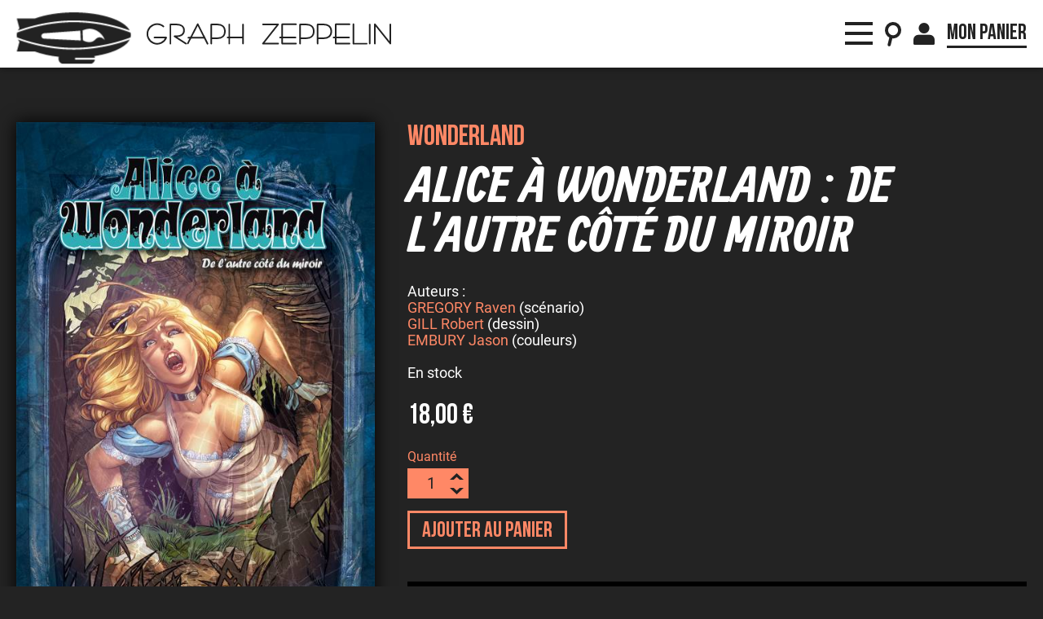

--- FILE ---
content_type: text/html; charset=utf-8
request_url: https://graphzeppelin.com/wonderland/266-alice-a-wonderland-de-l-autre-cote-du-miroir.html
body_size: 9004
content:
<!DOCTYPE HTML>

<html lang="fr-fr">
	<head>
		<meta charset="utf-8" />
		<title>Alice à Wonderland : De l&#039;autre côté du miroir - Graph Zeppelin</title>
		<meta name="description" content="Le préquel de WONDERLAND INTÉGRALE !" />


		<meta name="viewport" content="width=device-width, minimum-scale=0.25, maximum-scale=1.6, initial-scale=1.0" />
		<meta name="apple-mobile-web-app-capable" content="yes" />
		<link rel="icon" type="image/vnd.microsoft.icon" href="/img/favicon.ico?1696335420" />
		<link rel="shortcut icon" type="image/x-icon" href="/img/favicon.ico?1696335420" />
			<link rel="stylesheet" href="/js/jquery/plugins/fancybox/jquery.fancybox.css" />
			<link rel="stylesheet" href="/js/jquery/plugins/bxslider/jquery.bxslider.css" />
			<link rel="stylesheet" href="/modules/socialsharing/css/socialsharing.css" />
			<link rel="stylesheet" href="/modules/blockcart/blockcart.css" />
			<link rel="stylesheet" href="/modules/blockcurrencies/blockcurrencies.css" />
			<link rel="stylesheet" href="/modules/blocklanguages/blocklanguages.css" />
			<link rel="stylesheet" href="/modules/blockmyaccountfooter/blockmyaccount.css" />
			<link rel="stylesheet" href="/js/jquery/plugins/autocomplete/jquery.autocomplete.css" />
			<link rel="stylesheet" href="/modules/blocktags/blocktags.css" />
			<link rel="stylesheet" href="/modules/blockuserinfo/blockuserinfo.css" />
			<link rel="stylesheet" href="/modules/blockviewed/blockviewed.css" />
			<link rel="stylesheet" href="/modules/homefeatured/css/homefeatured.css" />
			<link rel="stylesheet" href="/modules/themeconfigurator/css/hooks.css" />
			<link rel="stylesheet" href="/modules/productscategory/css/productscategory.css" />
			<link rel="stylesheet" href="/modules/paypal/views/css/paypal.css" />
			<link rel="stylesheet" href="/modules/mailalerts/css/mailalerts.css" />
			<link rel="stylesheet" href="/modules/payplug/views/css/front_1_6-v3.16.2.css" />
	
<link rel="stylesheet" href="/themes/default-bootstrap/css/site.css?v=4">
<link rel="stylesheet" href="/themes/default-bootstrap/css/responsive.css?v=2">

	<script type="text/javascript">
var CUSTOMIZE_TEXTFIELD = 1;
var FancyboxI18nClose = 'Fermer';
var FancyboxI18nNext = 'Suivant';
var FancyboxI18nPrev = 'Pr&eacute;c&eacute;dent';
var PAYPLUG_DOMAIN = 'https://secure.payplug.com';
var PS_CATALOG_MODE = false;
var ajax_allowed = true;
var ajaxsearch = true;
var allowBuyWhenOutOfStock = true;
var attribute_anchor_separator = '-';
var attributesCombinations = [];
var availableLaterValue = 'En stock';
var availableNowValue = 'En stock';
var baseDir = 'https://graphzeppelin.com/';
var baseUri = 'https://graphzeppelin.com/';
var blocksearch_type = 'block';
var can_use_oney = null;
var contentOnly = false;
var currency = {"id":1,"name":"Euro","iso_code":"EUR","iso_code_num":"978","sign":"\u20ac","blank":"1","conversion_rate":"1.000000","deleted":"0","format":"2","decimals":"1","active":"1","prefix":"","suffix":" \u20ac","id_shop_list":null,"force_id":false};
var currencyBlank = 1;
var currencyFormat = 2;
var currencyRate = 1;
var currencySign = '€';
var currentDate = '2026-01-20 18:08:16';
var customerGroupWithoutTax = false;
var customizationFields = false;
var customizationId = null;
var customizationIdMessage = 'Personnalisation';
var default_eco_tax = 0;
var delete_txt = 'Supprimer';
var displayList = false;
var displayPrice = 0;
var doesntExist = 'Ce produit n\'existe pas dans cette déclinaison. Vous pouvez néanmoins en sélectionner une autre.';
var doesntExistNoMore = 'Ce produit n\'est plus en stock';
var doesntExistNoMoreBut = 'avec ces options mais reste disponible avec d\'autres options';
var ecotaxTax_rate = 0;
var fieldRequired = 'Veuillez remplir tous les champs, puis enregistrer votre personnalisation';
var freeProductTranslation = 'Offert !';
var freeShippingTranslation = 'Livraison gratuite !';
var generated_date = 1768928896;
var groupReduction = 0;
var highDPI = false;
var idDefaultImage = 397;
var id_lang = 1;
var id_product = 266;
var img_dir = 'https://graphzeppelin.com/themes/default-bootstrap/img/';
var img_prod_dir = 'https://graphzeppelin.com/img/p/';
var img_ps_dir = 'https://graphzeppelin.com/img/';
var instantsearch = false;
var isGuest = 0;
var isLogged = 0;
var isMobile = false;
var is_sandbox_mode = false;
var jqZoomEnabled = false;
var loading_msg = 'Chargement';
var maxQuantityToAllowDisplayOfLastQuantityMessage = 3;
var minimalQuantity = 1;
var module_name = 'payplug';
var noTaxForThisProduct = false;
var oosHookJsCodeFunctions = [];
var page_name = 'product';
var payplug_ajax_url = 'https://graphzeppelin.com/module/payplug/ajax';
var placeholder_blocknewsletter = 'Saisissez votre adresse e-mail';
var priceDisplayMethod = 0;
var priceDisplayPrecision = 2;
var productAvailableForOrder = true;
var productBasePriceTaxExcl = 17.061611;
var productBasePriceTaxExcluded = 17.061611;
var productBasePriceTaxIncl = 18;
var productHasAttributes = false;
var productPrice = 18;
var productPriceTaxExcluded = 17.061611;
var productPriceTaxIncluded = 18;
var productPriceWithoutReduction = 18;
var productReference = '9782380380040';
var productShowPrice = true;
var productUnitPriceRatio = 0;
var product_fileButtonHtml = 'Ajouter';
var product_fileDefaultHtml = 'Aucun fichier sélectionné';
var product_specific_price = [];
var quantitiesDisplayAllowed = false;
var quantityAvailable = 0;
var quickView = true;
var reduction_percent = 0;
var reduction_price = 0;
var removingLinkText = 'supprimer cet article du panier';
var roundMode = 2;
var search_url = 'https://graphzeppelin.com/recherche';
var specific_currency = false;
var specific_price = 0;
var static_token = '0925d52a3ff153e016da6ed2d9c5df74';
var stock_management = 1;
var taxRate = 5.5;
var token = '0925d52a3ff153e016da6ed2d9c5df74';
var uploading_in_progress = 'Envoi en cours, veuillez patienter...';
var usingSecureMode = true;
</script>

		<script src="/js/jquery/jquery-1.11.0.min.js"></script>
		<script src="/js/jquery/jquery-migrate-1.2.1.min.js"></script>
		<script src="/js/jquery/plugins/jquery.easing.js"></script>
		<script src="/js/tools.js"></script>
		<script src="/themes/default-bootstrap/js/global.js"></script>
		<script src="/themes/default-bootstrap/js/autoload/10-bootstrap.min.js"></script>
		<script src="/themes/default-bootstrap/js/autoload/15-jquery.total-storage.min.js"></script>
		<script src="/themes/default-bootstrap/js/autoload/15-jquery.uniform-modified.js"></script>
		<script src="/js/jquery/plugins/fancybox/jquery.fancybox.js"></script>
		<script src="/js/jquery/plugins/jquery.idTabs.js"></script>
		<script src="/js/jquery/plugins/jquery.scrollTo.js"></script>
		<script src="/js/jquery/plugins/jquery.serialScroll.js"></script>
		<script src="/js/jquery/plugins/bxslider/jquery.bxslider.js"></script>
		<script src="/themes/default-bootstrap/js/product.js"></script>
		<script src="/modules/socialsharing/js/socialsharing.js"></script>
		<script src="/themes/default-bootstrap/js/modules/blockcart/ajax-cart.js"></script>
		<script src="/themes/default-bootstrap/js/tools/treeManagement.js"></script>
		<script src="/themes/default-bootstrap/js/modules/blocknewsletter/blocknewsletter.js"></script>
		<script src="/js/jquery/plugins/autocomplete/jquery.autocomplete.js"></script>
		<script src="/themes/default-bootstrap/js/modules/blocksearch/blocksearch.js"></script>
		<script src="/themes/default-bootstrap/js/modules/blocktopmenu/js/hoverIntent.js"></script>
		<script src="/themes/default-bootstrap/js/modules/blocktopmenu/js/superfish-modified.js"></script>
		<script src="/themes/default-bootstrap/js/modules/blocktopmenu/js/blocktopmenu.js"></script>
		<script src="/themes/default-bootstrap/js/modules/productscategory/js/productscategory.js"></script>
		<script src="/themes/default-bootstrap/js/modules/mailalerts/mailalerts.js"></script>
		<script src="/modules/payplug/views/js/front_1_6-v3.16.2.js"></script>
		<script src="/modules/payplug/views/js/utilities-v3.16.2.js"></script>
			<meta property="og:type" content="product" />
<meta property="og:url" content="https://graphzeppelin.com/wonderland/266-alice-a-wonderland-de-l-autre-cote-du-miroir.html" />
<meta property="og:title" content="Alice à Wonderland : De l&#039;autre côté du miroir - Graph Zeppelin" />
<meta property="og:site_name" content="Graph Zeppelin" />
<meta property="og:description" content="Le préquel de WONDERLAND INTÉGRALE !" />
<meta property="og:image" content="https://graphzeppelin.com/397-large_default/alice-a-wonderland-de-l-autre-cote-du-miroir.jpg" />
<meta property="product:pretax_price:amount" content="17.06" />
<meta property="product:pretax_price:currency" content="EUR" />
<meta property="product:price:amount" content="18" />
<meta property="product:price:currency" content="EUR" />
<meta property="product:weight:value" content="0.816000" />
<meta property="product:weight:units" content="kg" />
<!-- emarketing start -->


<!-- emarketing end --><script defer type="text/javascript">/*
 *
 *  2007-2022 PayPal
 *
 *  NOTICE OF LICENSE
 *
 *  This source file is subject to the Academic Free License (AFL 3.0)
 *  that is bundled with this package in the file LICENSE.txt.
 *  It is also available through the world-wide-web at this URL:
 *  http://opensource.org/licenses/afl-3.0.php
 *  If you did not receive a copy of the license and are unable to
 *  obtain it through the world-wide-web, please send an email
 *  to license@prestashop.com so we can send you a copy immediately.
 *
 *  DISCLAIMER
 *
 *  Do not edit or add to this file if you wish to upgrade PrestaShop to newer
 *  versions in the future. If you wish to customize PrestaShop for your
 *  needs please refer to http://www.prestashop.com for more information.
 *
 *  @author 2007-2022 PayPal
 *  @author 202 ecommerce <tech@202-ecommerce.com>
 *  @copyright PayPal
 *  @license http://opensource.org/licenses/osl-3.0.php Open Software License (OSL 3.0)
 *
 */


    

function updateFormDatas()
{
	var nb = $('#quantity_wanted').val();
	var id = $('#idCombination').val();

	$('.paypal_payment_form input[name=quantity]').val(nb);
	$('.paypal_payment_form input[name=id_p_attr]').val(id);
}
	
$(document).ready( function() {
    
		var baseDirPP = baseDir.replace('http:', 'https:');
		
	if($('#in_context_checkout_enabled').val() != 1)
	{
        $(document).on('click','#payment_paypal_express_checkout', function() {
			$('#paypal_payment_form_cart').submit();
			return false;
		});
	}


	var jquery_version = $.fn.jquery.split('.');
	if(jquery_version[0]>=1 && jquery_version[1] >= 7)
	{
		$('body').on('submit',".paypal_payment_form", function () {
			updateFormDatas();
		});
	}
	else {
		$('.paypal_payment_form').live('submit', function () {
			updateFormDatas();
		});
	}

	function displayExpressCheckoutShortcut() {
		var id_product = $('input[name="id_product"]').val();
		var id_product_attribute = $('input[name="id_product_attribute"]').val();
		$.ajax({
			type: "GET",
			url: baseDirPP+'/modules/paypal/express_checkout/ajax.php',
			data: { get_qty: "1", id_product: id_product, id_product_attribute: id_product_attribute },
			cache: false,
			success: function(result) {
				if (result == '1') {
					$('#container_express_checkout').slideDown();
				} else {
					$('#container_express_checkout').slideUp();
				}
				return true;
			}
		});
	}

	$('select[name^="group_"]').change(function () {
		setTimeout(function(){displayExpressCheckoutShortcut()}, 500);
	});

	$('.color_pick').click(function () {
		setTimeout(function(){displayExpressCheckoutShortcut()}, 500);
	});

    if($('body#product').length > 0) {
        setTimeout(function(){displayExpressCheckoutShortcut()}, 500);
    }
	
	
			

	var modulePath = 'modules/paypal';
	var subFolder = '/integral_evolution';

	var fullPath = baseDirPP + modulePath + subFolder;
	var confirmTimer = false;
		
	if ($('form[target="hss_iframe"]').length == 0) {
		if ($('select[name^="group_"]').length > 0)
			displayExpressCheckoutShortcut();
		return false;
	} else {
		checkOrder();
	}

	function checkOrder() {
		if(confirmTimer == false)
			confirmTimer = setInterval(getOrdersCount, 1000);
	}

	});


</script>  <link rel="prefetch" href="https://www.paypal.com/sdk/js?client-id=AXjYFXWyb4xJCErTUDiFkzL0Ulnn-bMm4fal4G-1nQXQ1ZQxp06fOuE7naKUXGkq2TZpYSiI9xXbs4eo&merchant-id=0&currency=EUR&intent=capture&commit=false&vault=false&integration-date=2022-14-06&enable-funding=paylater&components=marks,funding-eligibility" as="script">


	</head>
	<body id="product" class="product product-266 product-alice-a-wonderland-de-l-autre-cote-du-miroir category-44 category-wonderland hide-left-column hide-right-column lang_fr">
					<div id="page">

            <div id="recherche">
                
	<form method="get" action="//graphzeppelin.com/recherche" id="searchbox">

			<input type="hidden" name="orderby" value="position" />
			<input type="hidden" name="controller" value="search" />
			<input type="hidden" name="orderway" value="desc" />
			
			<input class="search_query form-control grey" type="text" id="search_query_block" name="search_query" value="" placeholder="Ma recherche"/>
			<button type="submit" id="search_button" class="">Rechercher</button>
	</form>


            </div>

            <header>

                <a id="logo" href="/">
                    <img src="/themes/default-bootstrap/css/img/logo.svg" id="zeppelin">
                    <img src="/themes/default-bootstrap/css/img/graph-zeppelin.svg" alt="Graph Zeppelin" id="graph">
                </a>

                <div id="pousse"></div>

                <button id="burger">
                    <span></span>
                    <span></span>
                    <span></span>
                </button>
                <nav id="principal">
                        <ul class="sf-menu menu-content">
        <li><a href="/12-auteurs" title="Nos auteurs">Nos auteurs</a></li>
<li><a href="/17-collections" title="Collections">Collections</a></li>
<li><a href="/recherche?tag=Comics" title="Par style">Par style</a></li>
<li><a href="/categorie/5-blog-bande-dessinees" title="Blog">Blog</a></li>

    </ul>
	

                </nav>

                <button id="loupe"></button>

                <a id="compte" href="/mon-compte"></a>

                <div id="panier">
                        <a href="https://graphzeppelin.com/commande-rapide" rel="nofollow">
        Mon panier
        <span class="ajax_cart_quantity unvisible">0</span>
    </a>




                </div>

                <div id="message"></div>

            </header>

            <div id="main" >

                              <div class="centre">
               
               
               

	



							<div id="produit" itemscope itemtype="http://schema.org/Product">

    <div class="col" id="col1">

            <div class="container">
            <div class="top-hr"></div>
        </div>
            
    <!-- product img-->
    <div id="image-block">

                
                    <span id="view_full_size">
                                    <img id="bigpic" itemprop="image" src="https://graphzeppelin.com/397-large_default/alice-a-wonderland-de-l-autre-cote-du-miroir.jpg" title="Alice à Wonderland : De l&#039;autre côté du miroir" alt="Alice à Wonderland : De l&#039;autre côté du miroir" width="528" height="800"/>

                            </span>
            </div> <!-- end image-block -->

            <!-- thumbnails -->
        <div id="views_block" class="clearfix hidden">

            <div id="thumbs_list">
                <ul id="thumbs_list_frame">
                                </ul>

                
                <script>
                bloqueClic = function(event) {
                    return false;
                }
                </script>
                

            </div> <!-- end thumbs_list -->

        </div> <!-- end views-block -->
        <!-- end thumbnails -->
        
        <section id="extrait">
            
        <a class="bouton" href="https://graphzeppelin.com/index.php?controller=attachment&amp;id_attachment=84" target="_blank">
            Démarrer la lecture <span class="poids">(PDF 6Mo)</span>
        </a>
                </section>
    
</div>
<div class="col" id="col2">

    
    
    <h2 id="collection">
                    <a href="https://graphzeppelin.com/44-wonderland">Wonderland</a>
                                                    </h2>
    
<pre>

</pre>

    <h1 itemprop="name">Alice à Wonderland : De l&#039;autre côté du miroir</h1>
    
    
    
                

        <ul class="auteurs">
    Auteurs :
    
                                                   
            <li>
                <a href="https://graphzeppelin.com/74-gregory-raven">GREGORY Raven</a>
                
                                                                                                                                                                                                                                                                                                                                                                                                                                                                                                                                                                                                                                                                                                                                                                                                                                                                                                                                                                                                                                                                                                                                                                                                                                                                                                                                                                                                                                                                                                                                                                                                                                                                                                                                                                                                                                                                                                                                                                                                                                                                                                                                                                                                                                                                                                                                                                                                                                                                                                                                                                                                                    
                                                                                                                                                                                                                                                                                                                                                                                                                                                                                                                                                                                                                                                                                                                                                                        (scénario)
                                                                                                                                                                                                                                                                                                                                                                                                                                                                                                                                                                                                                                                                                                                                                                                                                                                                                                                                                                                                                                                                                                                                                                                                                                                                                                                                                                                                                                                                                                                                                                                                                                                                              
                                                                                                                                                                                                                                                                                                                                                                                                                                                                                                                                                                                                                                                                                                                                                                                                                    
            </li>
            
                                                               
            <li>
                <a href="https://graphzeppelin.com/159-gill-robert">GILL Robert</a>
                
                                                                                                                                                                                                                                                                                                                                                                                                                                                                                                                                                                                                                                                                                                                                                                                                                                                                                                                                                                                                                                                                                                                                                                                                                                                                                                                                                                                                                                                                                                                                                                                                                                                                                                                                                                                                                                                                                                (dessin)
                                                                                                                                                                                                                                                                                                                                                                                                                                                                                                                                                                                                                                                                                                                                                                
                                                                                                                                                                                                                                                                                                                                                                                                                                                                                                                                                                                                                                                                                                                                                                                                                                                                                                                                                                                                                                                                                                                                                                                                                                                                                                                                                                                                                                                                                                                                                                                                                                                                                                                                                                                                                                                                                                                                                                                                                                                                                                                                                                                                                                                                                                                                                                                                          
                                                                                                                                                                                                                                                                                                                                                                                                                                                                                                                                                                                                                                                                                                                                                                                                                    
            </li>
            
                                                               
            <li>
                <a href="https://graphzeppelin.com/160-embury-jason">EMBURY Jason</a>
                
                                                                                                                                                                                                                                                                                                                                                                                                                                                                                                                                                                                                                                                                                                                                                                                                                                                                                                                                                                                                                                                                                                                                                                                                                                                                                                                                                                                                                                                                                                                                                                                                                                                                                                                                                                                                                                                                                                                                                                                                                                                                                                                                                                                                                                                                                                                                                                                                                                                                                                                                                                                                                    
                                                                                                                                                                                                                                                                                                                                                                                                                                                                                                                                                                                                                                                                                                                                                                                                                                                                                                                                                                                                                                                                                                                                                                                                                                                                                                                                                                                                                                                                                                                                                                                                                                                                                                                                                                                                                                                                                                                                                                                                                                                                                                                                                                                                                                                                                                                                                                                                          
                                                                                                                                                                                                                                                                                                                        (couleurs)
                                                                                                                                                                                                                                                                                                                                                                                                                                                                                                                                        
            </li>
            
                                </ul><br>
    
    

        <!-- availability or doesntExist -->
    <p id="availability_statut">
        
        <span id="availability_value">En stock</span>
    </p>
            
        <p class="warning_inline" id="last_quantities" style="display: none" >Attention : derni&egrave;res pi&egrave;ces disponibles !</p>
        <p id="availability_date" style="display: none;">
        <span id="availability_date_label">Date de disponibilit&eacute;:</span>
        <span id="availability_date_value"></span>
    </p>
    <!-- Out of stock hook -->
    <div id="oosHook" style="display: none;">
        
    </div>
                <!-- usefull links-->
        <ul id="usefull_link_block" class="clearfix no-print">
            
                    </ul>
    

        <!-- add to cart form-->
    <form id="buy_block" action="https://graphzeppelin.com/panier" method="post">

        <input type="hidden" name="token" value="0925d52a3ff153e016da6ed2d9c5df74" />
        <input type="hidden" name="id_product" value="266" id="product_page_product_id" />
        <input type="hidden" name="add" value="1" />
        <input type="hidden" name="id_product_attribute" id="idCombination" value="" />


                
        <!-- prices -->
        <p class="our_price_display" itemprop="offers" itemscope itemtype="http://schema.org/Offer">
            <link itemprop="availability" href="http://schema.org/InStock"/>            
                <span id="our_price_display" class="price" itemprop="price" content="18">18,00 €</span>

                <!--                    TTC                -->
                <meta itemprop="priceCurrency" content="EUR" />
                
                    </p>
        <p id="reduction_percent"  style="display:none;">
            <span id="reduction_percent_display">
                            </span>
        </p>
        <p id="reduction_amount"  style="display:none">
            <span id="reduction_amount_display">
                        </span>
        </p>
        <p id="old_price" class="hidden">
                            
                <span id="old_price_display"></span>
                <!-- TTC -->
                    </p>
        
        
        <div id="choix">
                       
                                             
        
        
        
        <!-- quantity wanted -->
                <div id="quantity_wanted_p">
           
            <label for="quantity_wanted">Quantit&eacute;</label>
            
            <div class="boite">
                <input type="text" name="qty" id="quantity_wanted" class="text num" value="1" />
                
                <div class="boite2">
                    <a href="#" data-field-qty="qty" class="btn btn-default button-plus product_quantity_up"></a>
                    
                    <a href="#" data-field-qty="qty" class="btn btn-default button-minus product_quantity_down"></a>
                </div>
            </div>
        </div>
                
        </div><!-- choix -->
        
        
        <!-- minimal quantity wanted -->
        <p id="minimal_quantity_wanted_p" style="display: none;">
            La quantit&eacute; minimale pour pouvoir commander ce produit est <b id="minimal_quantity_label">1</b>
        </p>

        <div class="box-cart-bottom">
            <div>
                <p id="add_to_cart" class="buttons_bottom_block no-print">
                    <button type="submit" name="Submit" class="exclusive">
                        <span>Ajouter au panier</span>
                    </button>
                </p>
            </div>
            <strong></strong>
        </div> <!-- end box-cart-bottom -->

    </form>
    
        		
		        <section id="numerique" class="page-product-box">
            <h2 >Existe aussi en versions numériques à télécharger</h2>
            <div id="bxslider" class="bxslider clearfix">
                                                                                    <div class="item product-box ajax_block_product first_item product_accessories_description">
                            
                            <img id="bigpic" itemprop="image" src="https://graphzeppelin.com/397-large_default/alice-a-wonderland-de-l-autre-cote-du-miroir.jpg"  alt="Alice à Wonderland : De l&#039;autre côté du miroir"/>

                            <div class="boite">
                                <h3 class="product-name">
                                   Alice à Wonderland en PDF
                                </h3>
                                                                <span class="price">
                                                                        11,99 €                                </span>
                                
                                                                    <div class="no-print">
                                        <a class="exclusive button ajax_add_to_cart_button" href="https://graphzeppelin.com/panier?qty=1&amp;id_product=267&amp;token=0925d52a3ff153e016da6ed2d9c5df74&amp;add=" data-id-product="267" title="Ajouter au panier">
                                            <span>Ajouter au panier</span>
                                        </a>
                                    </div>
                                                            </div>

                        </div>
                                                                                                        <div class="item product-box ajax_block_product last_item product_accessories_description">
                            
                            <img id="bigpic" itemprop="image" src="https://graphzeppelin.com/397-large_default/alice-a-wonderland-de-l-autre-cote-du-miroir.jpg"  alt="Alice à Wonderland : De l&#039;autre côté du miroir"/>

                            <div class="boite">
                                <h3 class="product-name">
                                   Alice à Wonderland en EPUB
                                </h3>
                                                                <span class="price">
                                                                        11,99 €                                </span>
                                
                                                                    <div class="no-print">
                                        <a class="exclusive button ajax_add_to_cart_button" href="https://graphzeppelin.com/panier?qty=1&amp;id_product=268&amp;token=0925d52a3ff153e016da6ed2d9c5df74&amp;add=" data-id-product="268" title="Ajouter au panier">
                                            <span>Ajouter au panier</span>
                                        </a>
                                    </div>
                                                            </div>

                        </div>
                                                </div>
        </section>
				
		<div id="resume">
           
            
                                            <div id="short_description_content" class="rte align_justify" itemprop="description"><p><span style="color:#ff7c00;"><strong>Le préquel de WONDERLAND INTÉGRALE !</strong></span></p></div>
                    
            
                            <p>Il y a bien longtemps, une petite fille du nom d’Alice fut envoyée dans le monde malsain de Wonderland. De cette effrayante expérience, nul n’avait idée. La seule chose que l’on savait était que la candide Alice était devenue une femme brisée. <br /><br />Ce livre conte, dans toute son horreur, ce voyage au cœur de Wonderland, aux confins de la folie. Une histoire qui éclaire bien des mystères… <br /><br /><strong><em>Wonderland</em></strong> est une des adaptations les plus originales du conte pour enfant <em>Alice au Pays des Merveilles</em>. <strong>Découvrez l’origine de cette aventure extraordinaire !</strong></p>
                    
        </div>
        
					<!-- Data sheet -->
			<section id="infos">
				
											                        <p><b>Nombre de pages :</b> 
						192 </p>
											
											                        <p><b>Format :</b> 
						17,6 x 26,6</p>
											
											                        <p><b>ISBN version papier :</b> 
						978-2-38038-004-0</p>
											
											                        <p><b>ISBN version PDF :</b> 
						978-2-38038-112-2</p>
											
											                        <p><b>ISBN Version EPUB :</b> 
						978-2-38038-113-9</p>
											
											                        <p><b>Illustrations :</b> 
						Couleur</p>
											
										
                    <p id="product_reference">
                        <b>R&eacute;f&eacute;rence :</b>
                        <span class="editable" itemprop="sku">9782380380040</span>
                    </p>
				
			</section>
			<!--end Data sheet -->
		
        
		<!--HOOK_PRODUCT_TAB -->
		<section class="page-product-box">
			
					</section>
		<!--end HOOK_PRODUCT_TAB -->
		
		<!-- description & features -->
					
									</div><!-- col2 -->
		    
	                <section id="meme-collec">
	<h2>
		Dans la même collection
	</h2>

    <ul>
            <li class="produit dispo">


            <div class="boite-img">
                <img src="https://graphzeppelin.com/125-home_default/wonderland-4-voyages-au-pays-des-merveilles.jpg" alt="Wonderland : 4 - Voyages au Pays des Merveilles" />

                <div class="boite-voir">
                    <div class="boite-boutons">

                        <a href="https://graphzeppelin.com/wonderland/87-wonderland-4-voyages-au-pays-des-merveilles.html" class="bouton lnk_img product-image" title="Wonderland : 4 - Voyages au Pays des Merveilles">
                            Voir
                        </a>

                                                <div class="no-print">
                            <a class="bouton exclusive button ajax_add_to_cart_button" href="https://graphzeppelin.com/panier?qty=1&amp;id_product=87&amp;token=0925d52a3ff153e016da6ed2d9c5df74&amp;add=" data-id-product="87">
                                <span>Ajouter au panier</span>
                            </a>
                        </div>
                                            </div>
                </div>
            </div>

                            <p class="price_display">
                                    <span class="price">22,00 €</span>
                                </p>
            
        </li>
            <li class="produit dispo">


            <div class="boite-img">
                <img src="https://graphzeppelin.com/129-home_default/wonderland-3-fuir-le-pays-des-merveilles.jpg" alt="Wonderland : 3 - Fuir le Pays des Merveilles" />

                <div class="boite-voir">
                    <div class="boite-boutons">

                        <a href="https://graphzeppelin.com/wonderland/90-wonderland-3-fuir-le-pays-des-merveilles.html" class="bouton lnk_img product-image" title="Wonderland : 3 - Fuir le Pays des Merveilles">
                            Voir
                        </a>

                                                <div class="no-print">
                            <a class="bouton exclusive button ajax_add_to_cart_button" href="https://graphzeppelin.com/panier?qty=1&amp;id_product=90&amp;token=0925d52a3ff153e016da6ed2d9c5df74&amp;add=" data-id-product="90">
                                <span>Ajouter au panier</span>
                            </a>
                        </div>
                                            </div>
                </div>
            </div>

                            <p class="price_display">
                                    <span class="price">18,00 €</span>
                                </p>
            
        </li>
            <li class="produit dispo">


            <div class="boite-img">
                <img src="https://graphzeppelin.com/133-home_default/wonderland-2-aude-la-du-pays-des-merveilles.jpg" alt="Wonderland : 2 - Au-delà du Pays des Merveilles" />

                <div class="boite-voir">
                    <div class="boite-boutons">

                        <a href="https://graphzeppelin.com/wonderland/93-wonderland-2-aude-la-du-pays-des-merveilles.html" class="bouton lnk_img product-image" title="Wonderland : 2 - Au-delà du Pays des Merveilles">
                            Voir
                        </a>

                                                <div class="no-print">
                            <a class="bouton exclusive button ajax_add_to_cart_button" href="https://graphzeppelin.com/panier?qty=1&amp;id_product=93&amp;token=0925d52a3ff153e016da6ed2d9c5df74&amp;add=" data-id-product="93">
                                <span>Ajouter au panier</span>
                            </a>
                        </div>
                                            </div>
                </div>
            </div>

                            <p class="price_display">
                                    <span class="price">16,00 €</span>
                                </p>
            
        </li>
            <li class="produit dispo">


            <div class="boite-img">
                <img src="https://graphzeppelin.com/137-home_default/wonderland-1-retour-au-pays-des-merveilles.jpg" alt="Wonderland : 1 - Retour au Pays des Merveilles" />

                <div class="boite-voir">
                    <div class="boite-boutons">

                        <a href="https://graphzeppelin.com/wonderland/96-wonderland-1-retour-au-pays-des-merveilles.html" class="bouton lnk_img product-image" title="Wonderland : 1 - Retour au Pays des Merveilles">
                            Voir
                        </a>

                                                <div class="no-print">
                            <a class="bouton exclusive button ajax_add_to_cart_button" href="https://graphzeppelin.com/panier?qty=1&amp;id_product=96&amp;token=0925d52a3ff153e016da6ed2d9c5df74&amp;add=" data-id-product="96">
                                <span>Ajouter au panier</span>
                            </a>
                        </div>
                                            </div>
                </div>
            </div>

                            <p class="price_display">
                                    <span class="price">18,00 €</span>
                                </p>
            
        </li>
            <li class="produit dispo">


            <div class="boite-img">
                <img src="https://graphzeppelin.com/380-home_default/wonderland-4-voyages-au-pays-des-merveilles.jpg" alt="Intégrale Wonderland" />

                <div class="boite-voir">
                    <div class="boite-boutons">

                        <a href="https://graphzeppelin.com/wonderland/254-wonderland-4-voyages-au-pays-des-merveilles.html" class="bouton lnk_img product-image" title="Intégrale Wonderland">
                            Voir
                        </a>

                                                <div class="no-print">
                            <a class="bouton exclusive button ajax_add_to_cart_button" href="https://graphzeppelin.com/panier?qty=1&amp;id_product=254&amp;token=0925d52a3ff153e016da6ed2d9c5df74&amp;add=" data-id-product="254">
                                <span>Ajouter au panier</span>
                            </a>
                        </div>
                                            </div>
                </div>
            </div>

                            <p class="price_display">
                                    <span class="price">35,00 €</span>
                                </p>
            
        </li>
            <li class="produit dispo">


            <div class="boite-img">
                <img src="https://graphzeppelin.com/407-home_default/alice-a-wonderland-de-l-autre-cote-du-miroir.jpg" alt="Wonderland, le Monde d'Après, tome 1" />

                <div class="boite-voir">
                    <div class="boite-boutons">

                        <a href="https://graphzeppelin.com/wonderland/272-alice-a-wonderland-de-l-autre-cote-du-miroir.html" class="bouton lnk_img product-image" title="Wonderland, le Monde d'Après, tome 1">
                            Voir
                        </a>

                                                <div class="no-print">
                            <a class="bouton exclusive button ajax_add_to_cart_button" href="https://graphzeppelin.com/panier?qty=1&amp;id_product=272&amp;token=0925d52a3ff153e016da6ed2d9c5df74&amp;add=" data-id-product="272">
                                <span>Ajouter au panier</span>
                            </a>
                        </div>
                                            </div>
                </div>
            </div>

                            <p class="price_display">
                                    <span class="price">18,00 €</span>
                                </p>
            
        </li>
            <li class="produit dispo">


            <div class="boite-img">
                <img src="https://graphzeppelin.com/413-home_default/alice-a-wonderland-de-l-autre-cote-du-miroir.jpg" alt="Wonderland, le Monde d'Après, tome 2" />

                <div class="boite-voir">
                    <div class="boite-boutons">

                        <a href="https://graphzeppelin.com/wonderland/275-alice-a-wonderland-de-l-autre-cote-du-miroir.html" class="bouton lnk_img product-image" title="Wonderland, le Monde d'Après, tome 2">
                            Voir
                        </a>

                                                <div class="no-print">
                            <a class="bouton exclusive button ajax_add_to_cart_button" href="https://graphzeppelin.com/panier?qty=1&amp;id_product=275&amp;token=0925d52a3ff153e016da6ed2d9c5df74&amp;add=" data-id-product="275">
                                <span>Ajouter au panier</span>
                            </a>
                        </div>
                                            </div>
                </div>
            </div>

                            <p class="price_display">
                                    <span class="price">18,00 €</span>
                                </p>
            
        </li>
        </ul>

</section>

        	    
	    
    </div> <!-- produit -->



 
           
                      
              </div><!-- .centre -->
           
        </div><!-- #main -->
    </div><!-- #page -->
    
    <footer>
        <div id="inscr-newsletter">

    <div id="bulle">
       <img src="/themes/default-bootstrap/css/img/bulle.svg">
        <div class="boite">
            <div class="texte">
                <h3>Abonnez-vous à la newsletter&nbsp;!</h3>
                <span>Recevez nos actus et nos plus belles planches</span>
            </div>
        </div>
    </div>

    <form action="//graphzeppelin.com/" method="post">
        <div class="form-group" >
            <input class="inputNew form-control grey newsletter-input" id="newsletter-input" type="email" name="email" value="" placeholder="Mon email"/>
            <button type="submit" name="submitNewsletter" class="btn btn-default button button-small">
                ok
            </button>
            <input type="hidden" name="action" value="0" />
        </div>
                    
            </form>

    

</div>

<div id="a-propos">
    Crée en 2015, Graph Zeppelin est une maison d’édition française spécialisée en BD, Comics et Manga. Ses domaines de prédilection sont l’art, l’action et l’imaginaire.
</div>

<ul>
            <li>
            <a href="https://graphzeppelin.com/page/12-devenir-revendeur">
                Devenir revendeur
            </a>
        </li>
                <li>
            <a href="https://graphzeppelin.com/page/13-contact">
                Contact
            </a>
        </li>
                <li>
            <a href="https://graphzeppelin.com/page/8-conditions-generales-de-vente">
                Conditions Générales de Vente
            </a>
        </li>
                <li>
            <a href="https://graphzeppelin.com/page/9-mentions-legales">
                Mentions légales
            </a>
        </li>
                <li>
            <a href="https://graphzeppelin.com/page/14-gestion-des-cookies">
                Gestion des cookies
            </a>
        </li>
                <li>
            <a href="https://graphzeppelin.com/page/19-signaler-un-bug">
                Signaler un bug
            </a>
        </li>
    </ul>

<!--
<pre>

</pre>
-->


        
        <div id="fb">
            <a href="https://www.facebook.com/GraphZeppelin/" title="Suivez Graph Zeppelin sur Facebook" target="_blank"></a>
        </div>
    </footer>
		




<!--    <script src="https://ajax.googleapis.com/ajax/libs/jquery/3.5.1/jquery.min.js"></script>-->
<!--    <script src="/js/jquery/jquery-1.11.0.min.js"></script>-->
    <script src="/themes/default-bootstrap/js/jquery.lazy.min.js"></script>
    <script src="/themes/default-bootstrap/js/tea.js"></script>
</body></html>

--- FILE ---
content_type: text/css
request_url: https://graphzeppelin.com/themes/default-bootstrap/css/site.css?v=4
body_size: 5369
content:
/*creavolt.fr 2020-2022*/
/* FONTS---------------*/
@font-face {
    font-family: 'allan-web';
    src: url('font/allan.woff') format('woff');
}

@font-face {
    font-family: 'bebas-web';
    src: url('font/bebas.woff') format('woff');
}

@font-face {
    font-family: 'roboto-web';
    src: url('font/roboto.woff') format('woff');
}



/* GENERAL---------------*/
* {
    margin: 0;
    box-sizing: border-box;
    outline: none;
}

.outline:focus {
    outline: 2px dotted #333;
}

button::-moz-focus-inner {
    border: 0;
}

body {
    background: #232323;
    font: 1.1em roboto, roboto-web, sans-serif;
    color: #fff;
}

img {
    border: 0;
    max-width: 100%;
    height: auto;
    color: rgba(0, 0, 0, .2);
    display: block;
}

.lazy {
    display: block !important;
}

table {
    border-collapse: collapse;
    font-size: 1em;
}

ul {
    list-style: none;
    padding-left: 0;
}

hr {
    border: 0;
    height: 1px;
    background: #444;
    margin: 30px 0;
}

sup {
    display: inline-block;
    margin-top: -6px;
    position: relative;
    top: 2px;
    font-size: .8em;
}

::selection {
    background: #fff;
    color: #222;
}

a {
    color: #f86;
    text-decoration: none;
}

a:hover {
    color: #fa8;
}

p {
    margin-bottom: 20px;
}

pre {
    color: #555;
    margin-top: 10px;
}

.centre {
    width: 1300px;
    margin: 0 auto !important;
    position: relative;
}

.flex {
    display: flex;
    flex-wrap: wrap;
}

.num,
.text-right {
    text-align: right;
    white-space: nowrap;
}

.price {
    white-space: nowrap;
}

.material-icons {
    display: none;
}

/* INPUTS---------------*/
input[type=submit],
button,
.bouton,
em a,
a em,
.slide strong {
    font: 1.5em/1em bebas-web, sans-serif;
    background: none;
    color: #f86;
    padding: 8px 15px 7px;
    border: 3px solid;
    display: inline-block;
    text-align: center;
    text-decoration: none !important;
    cursor: pointer;
    -webkit-appearance: none;
}

input[type=submit]:hover,
button:hover,
.bouton:hover,
em a:hover,
a em:hover {
    color: #fa8;
}

.rose {
    background: #f86;
    border-color: #f86;
    color: #222;
}

.rose:hover {
    background: #fa8;
    border-color: #fa8;
    color: #222;
}

input[type=text],
input[type=password],
input[type=email],
input[type=tel],
input[type=number],
textarea,
select {
    font: 1.1em roboto, roboto-web, sans-serif;
    background: #f86;
    color: #222;
    padding: 7px 10px;
    border: 0;
    width: 100%;
}

select {
    cursor: pointer;
    width: auto !important;
}

label {
    display: block;
    margin-bottom: 5px;
    font-size: .9em;
    text-align: left;
    color: #f86;
    cursor: pointer;
}

.radio {
    display: inline;
}

textarea {
    width: 100% !important;
}

.petit {
    width: 250px !important;
}

fieldset {
    padding: 0;
    border: 0;
}


/* RECHERCHER----------------*/
#recherche {
    background: #fff;
    position: fixed;
    top: 0;
    z-index: 2020;
    width: 100%;
    transform: translateY(-60px);
    transition: .15s;
    box-shadow: 0 0 10px rgba(0, 0, 0, .5);
}

#recherche form {
    display: flex;
}

#search_query_block {
    font-size: 1.3em;
    min-width: 0;
}

#recherche button {
    border: 0;
    background: #222;
    color: #ddd;
    font-size: 1.5em;
}

#recherche button:hover {
    color: #fff;
}


/* ENTETE--------------------*/
header {
    padding: 0 20px;
    background: #fff;
    display: flex;
    flex-wrap: wrap;
    justify-content: flex-end;
    position: fixed;
    top: 0;
    z-index: 2010;
    box-shadow: 0 0 10px rgba(0, 0, 0, .5);
    width: 100%;
}

header a:hover,
header button:hover {
    opacity: .7;
}

#logo {
    display: flex;
    flex-wrap: wrap;
    padding: 10px 0;
    transition: .15s padding;
}

#zeppelin {
    width: 140px;
    margin-right: 20px;
    animation: 14s flotte infinite;
    transition: .15s width;
}

@keyframes flotte {
    20% {
        transform: translate(8px, 8px);
    }

    40% {
        transform: translate(0px, 5px);
    }

    60% {
        transform: translate(-8px, -5px);
    }

    80% {
        transform: translate(5px, 8px);
    }
}

#graph {
    width: 360px;
    transition: .15s width;
}

#pousse {
    flex: 1;
}

#principal,
#panier {
    display: flex;
    align-items: center;
}


/*menu*/

#principal ul {
    display: flex;
    flex-wrap: wrap;
}

#principal a {
    display: inline-block;
    padding: 10px 15px 5px;
    color: #222;
    font: 1.5em allan-web;
    text-transform: uppercase;
}


/*loupe*/

#compte {
    display: inline-block;
    width: 26px;
    margin: 0 30px 0 15px;
    background: url(img/bonhomme.png) no-repeat center;
}

#loupe {
    border: 0;
    padding: 0;
    width: 20px;
    margin: 0 10px 0 15px;
    background: url(img/loupe.png) no-repeat center;
}

/*panier*/

#panier a {
    border-bottom: 3px solid #222;
    font: 1.5em bebas-web;
    color: #222;
}

#panier span {
    color: #f86;
}

/*menu fixe*/
.fixe #logo {
    padding: 5px 0;
}

.fixe #zeppelin {
    width: 80px;
    animation: none;
}

.fixe #graph {
    width: 300px;
}


/* PAGE NORMALE---------------*/
#main {
    padding-top: 150px;
}

h1 {
    font: 3.5em/1em allan-web;
    text-transform: uppercase;
    margin-bottom: 25px;
}

h2 {
    font: 2em/1em bebas-web;
    text-transform: uppercase;
    margin-bottom: 20px;
}

#normale p {
    margin-bottom: 30px;
    text-align: justify;
}

#normale h2 {
    padding-top: 30px;
    color: #f86;
}

#normale ul {
    padding-left: 1em;
    list-style: circle;
    margin-bottom: 20px;
}

#normale li {
    margin: 7px 0;
}



/* ACCUEIL--------------------*/

.accueil {
    padding-top: 90px !important;
}

#haut-accueil {
    display: flex;
    flex-wrap: wrap;
    background: #222;
}

/*slider*/
#slider {
    width: 100%;
    order: 1;
}

.slide {
    width: 100%;
    height: 30vw;
    overflow: hidden;
    background: #f86;
}

.slide a {
    color: #fff;
    display: flex;
    flex-wrap: wrap;
}

.slide .image {
    display: block;
    flex: 1400;
    position: relative;
}

.slide .triangle {
    background: url(img/triangle1.svg);
    width: 360px;
    height: 100%;
    position: absolute;
    right: -5px;
    top: 0;
    z-index: 2;
}

.slide-desc {
    display: block;
    flex: 520;
    padding: 15vw 6px 0;
}

.slide h2 {
    position: absolute;
    top: 10vw;
    right: 15px;
    transform: translateY(-50%);
    z-index: 2000;
    width: 33vw;
    font: 4vw/1em allan-web;
    text-indent: 20px;
    text-shadow: 0 0 10px rgba(0, 0, 0, .2);
}

.slide p {
/*    font-size: 1.5vw;*/
    font-size: 1.2em;
    font-weight: bold;
    text-shadow: 0 0 10px rgba(0, 0, 0, .2);
}

.slide strong {
    color: #222;
/*    font-size: 25px;*/
    font-size: 1.2em;
    text-shadow: none;
}

.slide strong:hover {
    background: #fa8;
}

#puces {
    position: absolute;
    bottom: 20px;
    right: 25px;
    z-index: 2000;
}

#puces span {
    display: inline-block;
    width: 50px;
    height: 20px;
    border: 4px solid #222;
    background: #f86;
    color: transparent;
    margin-left: 5px;
    cursor: pointer;
}

#puces span:hover {
    background: #fa8;
}

.cycle-pager-active {
    background: #222 !important;
    pointer-events: none;
}

/*Scott*/

#cmsinfo_block {
    flex: 1;
    display: flex;
    flex-wrap: wrap;
    order: 2;
}

#cmsinfo_block p {
    margin: 0;
}

#cmsinfo_block div {
    position: relative;
    color: #f86;
}

#cmsinfo_block div:first-child::after {
    display: block;
    content: '';
    background: url(img/triangle2.svg);
    width: 360px;
    height: 100%;
    position: absolute;
    right: -5px;
    top: 0;
    z-index: 2;
}

#cmsinfo_block div:last-child {
    flex: 1;
    padding-top: 30px;
}

#cmsinfo_block h2 {
    position: relative;
    left: -3vw;
    margin-left: -3vw;
    z-index: 500;
    font: 4.5vw/1em allan-web;
    text-indent: 20px;
    text-shadow: 0 0 10px rgba(0, 0, 0, .8);
}

#cmsinfo_block ol {
    font-size: 1.2em;
    list-style: none;
    counter-increment: scott 0;
    margin-bottom: 10px;
    position: relative;
    z-index: 200;
}

#cmsinfo_block li {
    line-height: 1.1em;
    list-style: none;
    width: 230px;
    counter-increment: scott;
    clear: both;
}

#cmsinfo_block li:before {
    content: counter(scott);
    font: 2.6em bebas-web;
    position: relative;
    top: -8px;
    margin-right: 10px;
    float: left;
}

#cmsinfo_block ol img {
    margin-top: 10px;
}

#preferes {
    position: relative;
    padding-top: 80px;
    order: 3;
    max-width: 740px;
}

#preferes span {
    color: #f86;
    padding-left: 23px;
}

#preferes > .bouton {
    position: absolute;
    top: 30px;
    right: 25px;
}

#homefeatured {
    grid-template-columns: repeat(2, 50%);
    background: none;
    margin-top: -20px;
    padding: 0;
}

#preferes .produit {
    margin-bottom: 0;
}

/*nouveautes*/

#nouveautes {
    background: #f86 url(img/bulle.png) no-repeat -30px -30px;
    order: 4;
    min-width: 100%;
}

#nouveautes h2 {
    width: 360px;
    margin: 30px 30px 0;
    color: #222;
    font: 3.8em allan-web;
    animation: vibre 3s infinite;
}


@keyframes vibre {
    12%{
        transform: rotate(0);
    }
    15%{
        transform: rotate(3deg);
    }
    18%{
        transform: rotate(-3deg);
    }
    21%{
        transform: rotate(3deg);
    }
    24%{
        transform: rotate(-3deg);
    }
    27%{
        transform: rotate(0deg);
    }
}

#nouveautes ul {
    background: none;
}

/*
#nouveautes li {
    opacity: .1;
    transition: opacity .5s .4s;
}

#nouveautes li:nth-child(2) {
    transition-delay: .6s;
}

#nouveautes li:nth-child(3) {
    transition-delay: .8s;
}
*/

#nouveautes .boite-img {
    box-shadow: 0 0 15px rgba(0, 0, 0, .4);
}

#nouveautes .price {
    color: #222;
    text-shadow: none;
}

.opacite {
    opacity: 1 !important;
}

/*info blog*/

.editorial_block {
    order: 5;
    min-width: 100%;
    color: #f86;
}

.editorial_block .centre {
    padding: 60px 30px 0;
    display: flex;
    flex-wrap: wrap;
}

.editorial_block .boite-img {
    width: 300px;
    height: 300px;
    overflow: hidden;
    margin-right: 60px;
}

.editorial_block .boite {
    flex: 1;
    text-align: justify;
}

.editorial_block h2 {
    font-size: 2.5em;
}

.editorial_block .bouton {
    margin: 15px 10px 0 0;
}


/* LISTE PRODUITS----------*/

.catalogue ul,
#meme-collec ul {
    display: grid;
    grid-template-columns: repeat(3, 33.33%);
    background: #333;
    padding: 15px 10px 0;
    margin-top: 30px;
}

.produit {
    margin: 25px;
    opacity: .5;
}

.dispo {
    opacity: 1;
}

.produit img {
    width: 100%;
}

.produit .boite-img {
    position: relative;
    overflow: hidden;
    box-shadow: 0 0 15px rgba(0, 0, 0, .8);
    height: 87%;
}

.boite-voir {
    position: absolute;
    top: 0;
    width: 100%;
    height: 101%;
    background: rgba(0, 0, 0, .8);
    padding: 15px;
    display: flex;
    align-items: center;
    justify-content: center;
    transform: translateY(100%);
    transition: transform .2s;
}

.produit:hover .boite-voir {
    transform: translateY(0%);
}

.produit .bouton {
    width: 100%;
}

.produit .bouton:hover {
    color: #fa8;
}

.produit .ajax_add_to_cart_button {
    margin-top: 10px;
    background: #f86;
    border-color: #f86;
    color: #222 !important;
}

.produit .ajax_add_to_cart_button:hover {
    background: #f97;
    border-color: #f97;
}

.produit .price {
    font: 1.8em bebas-web;
    text-align: center;
    color: #f86;
    margin-top: 10px;
    display: block;
    text-shadow: 0 0 8px rgba(0, 0, 0, .8);
}

.produit .disabled {
    position: relative;
    background: none !important;
    text-align: center !important !important;
    width: 100% !important;
    display: block !important;
    color: #fff !important;

}


/* CATEGORIES------------------*/

#subcategories ul {
    display: grid;
    grid-template-columns: repeat(4, 25%);
}

#subcategories li {
    margin: 10px;
    text-align: center;
    min-height: 310px;
}

#subcategories .boite {
    display: flex;
    justify-content: center;
}

.content_scene_cat {
    display: flex;
    flex-wrap: wrap;
}

.rond {
    flex: none;
    width: 250px;
    height: 250px;
    border-radius: 50%;
    overflow: hidden;
    margin: 0 10px 0;
    box-shadow: 0 0 10px #000;
    background: #fff;
}

.rond img {
    width: 250px;
}

.content_scene_cat .rond {
    margin-right: 20px;
}

#desc-categ {
    flex: 1;
    text-align: justify;
}

#subcategories a:hover img {
    opacity: .9;
}

#subcategories h2 {
    font: bold 1.2em/1em roboto, roboto-web;
    text-transform: none;
    margin: 10px 20px;
}

/*styles*/

#styles {
    background: #111;
    padding: 20px;
    margin-bottom: 20px;
}

#styles a {
    font-size: 1.5em;
    margin-right: 10px;
    white-space: nowrap;
}

#styles a:before {
    content: '#';
    margin-right: -.25em;
}

/* PRODUIT-------------------*/

#produit {
    display: flex;
    flex-wrap: wrap;
}

#produit img {
    box-shadow: 0 0 20px #000;
}

/*col1*/
#col1 {
    width: 440px;
}

.nouveau {
    position: absolute;
    top: 15px;
    left: 0;
    background: #f86;
    color: #222;
    padding: 2px 7px;
    font-weight: bold;
    box-shadow: 0 0 10px rgba(0, 0, 0, .5);
}

#views_block {
    margin-top: 20px;
}

#thumbs_list_frame {
    width: auto !important;
    display: flex;
    flex-wrap: wrap;
}

#thumbs_list_frame li {
    flex: 1;
    margin-right: 20px;
}

#thumbs_list_frame .last {
    margin-right: 0;
}

#extrait .bouton {
    border: 0;
    width: 100%;
    background: #f86;
    color: #222;
}

#extrait .poids {
    font: .5em roboto, roboto-web;
    display: block;
}


/*col2*/
#col2 {
    flex: 5;
    margin-left: 40px;
}

#produit h2 {
    margin-bottom: -10px;
}

#produit .price {
    font: 2em bebas-web;
}

#choix {
    display: flex;
    flex-wrap: wrap;
    margin-top: -10px;
}

#attributes {
    margin-top: 10px;
    flex: 1 450px;
}

#quantity_wanted_p {
    margin-top: 10px;
}

#quantity_wanted_p .boite,
.boite-qty {
    display: flex;
    margin-bottom: 15px;
}

#quantity_wanted_p input,
.cart_quantity_input {
    width: 45px !important;
}

.button-plus,
.button-minus {
    display: block;
    background: #f86 url(img/plus.png) no-repeat center;
    color: #222;
    text-align: center;
    min-width: 30px;
    height: 50%;
    font-size: 1.5em;
}

.button-minus {
    background-image: url(img/moins.png);
}

#oosHook {
    margin-bottom: 20px;
}

/*version num*/

#numerique {
    background: #000;
    padding: 10px;
    margin-top: 40px;
}

#numerique h2 {
    font: 1.4em allan-web, sans-serif;
    margin: 10px 0 15px 10px;
}

#numerique #bxslider {
    display: flex;
    flex-wrap: wrap;
}

#numerique #bxslider .item {
    flex: 1 250px;
    display: flex;
    flex-wrap: wrap;
    margin: 10px;
}

#numerique img {
    width: auto;
    height: 100px;
    margin-right: 15px;
}

#numerique .boite {
    flex: 1;
}

#numerique h3 {
    font-size: 1em;
}

#numerique .price {
    font: 1em roboto, roboto-web, sans-serif;
}


/*resume*/

#resume {
    margin: 40px 0;
    text-align: justify;
}

#resume p:first-of-type:first-letter {
    font: 3.3em bebas-web;
    padding-right: .05em;
    float: left;
    color: #f86;
}

#infos {
    background: #000;
    padding: 20px;
    column-count: 2;
}

#infos p {
    margin-bottom: 10px;
    font-size: .8em;
}

/*meme collection*/
#meme-collec {
    width: 100%;
    background: #333;
    margin-top: 30px;
}

#meme-collec h2 {
    font: 1.7em allan-web;
    padding: 20px 25px 0;
}

#meme-collec ul {
    margin: 0 !important;
    padding: 0 !important;
}


/* PANIER--------------------*/

/*fil*/
#order_step {
    font-size: .8em;
    margin-bottom: 30px;
}

#order_step li {
    display: inline;
    color: #999;
    white-space: nowrap;
}

#order_step li:after {
    content: '/';
    font-size: 1.2em;
    color: #999;
    display: inline-block;
    margin: 0 10px;
}

#order_step .last:after {
    display: none;
}

#order_step .step_current {
    color: #fff;
}

/*liste produits*/
.tableau th,
#cart_summary th {
    background: #000;
    padding: 15px;
    text-align: left;
}

.tableau td,
#cart_summary td {
    background: #444;
    padding: 15px;
}

.tableau tr:nth-child(2n) td,
#cart_summary tr:nth-child(2n) td {
    background: #333;
}

.cart_quantity_delete {
    font-size: 1.7em;
    font-weight: bold;
}

.boite-qty {
    position: relative;
    top: 7px;
}

.boite-qty input {
    width: 80px;
    text-align: right;
}

#boite-cgv {
    margin: 30px 0;
}

#boite-cgv label {
    color: #fff;
    font-size: 1em;
}

.footable .footable-sortable {
    color: #f86;
    cursor: pointer;
}
.footable-sort-indicator::after {
    display: none !important;
}


/*bon de reduction*/

#voucher {
    margin: 30px 0;
    max-width: 300px;
}

#voucher .boite {
    display: flex;
    margin-top: 5px;
}

#voucher input {
    margin-right: 10px;
    width: 200px;
}

#voucher button {
    padding: 5px 10px;
}

/*totaux*/

.unvisible {
    display: none;
}

#cart_voucher {
    margin-bottom: 20px;
}

#total-panier {
    margin-top: 20px;
}

#total-panier td {
    background: #333;
    padding: 10px 20px;
}

.cart_navigation .bouton {
    margin: 30px 10px 0 0;
}

/* COORDONNEES---------------*/

.step-num span {
    color: #ccc;
    font-style: italic;
    display: inline-block;
    margin-right: 5px;
}

#new_account_form,
#add_address {
    width: 800px;
}

form h3 {
    margin: 20px 0;
}

.form-group {
    margin-bottom: 20px;
}

.gender-line {
    margin-bottom: 15px;
}

.date-select .row {
    display: flex;
    flex-wrap: wrap;
}

.date-select .row div {
    margin-right: 15px;
}

.date-select .row span,
#uniform-id_country span,
#uniform-id_country_invoice span,
#produit .selector span,
#uniform-id_address_delivery span,
#uniform-id_address_invoice span {
    display: block;
    overflow: hidden;
    height: 0;
}



.check div,
.radio div {
    display: inline;
}

#address_delivery {
    margin-bottom: 20px;
}



/* LIVRAISON-----------------*/

.livraisons {
    display: block;
    margin-bottom: 20px;
    padding: 10px;
    background: #181818;
}

.livraisons tbody,
.livraisons tr,
.livraisons td {
    display: block;
}

/*point retrait Colissimo*/

#colissimo-pickup-point-address-selected {
    border: 0 !important;
}

#colissimo-pickup-point-address-selected header {
    background: #333;
    display: block;
    position: static;
    box-shadow: none;

}

.colissimo-pickup-point-phone span {
    margin: 0 !important;
}

.colissimo-pickup-point-address img {
    /* position: absolute;
    margin-top: -28px;
    margin-left: 295px; */
    display: none !important;
}

#colissimo-opc-phone-validation {
    margin-top: 10px;
}

/* PAIEMENT------------------*/

.payment_module {
    color: #f86;
    font-size: 1.2em;
    font-weight: bold;
}

#titre-stripe {
    display: none;
    margin-bottom: 5px;
}

.systempay16 a {
    background: none !important;
    padding: 0 !important
}

#stripe-card-payment {
    border: 0 !important;
    border-radius: 0 !important;
    width: auto !important;
    margin-bottom: 20px !important;
}

.stripe-submit-button {
    background: #f86 !important;
    border: 0 !important;
    border-radius: 0 !important;
    font-weight: normal !important;
}

p.paypal img {
    display: none;
}

p.paypal a {
    padding: 0 !important;
}

.payment_module span {
    font-weight: normal;
    font-size: .8em;
    font-style: italic;
    color: #fff;
    display: block;
}

#cart_navigation .button-exclusive {
    display: block;
    margin-bottom: 15px;
}

.payplugPayment a {
  background: none !important;
  padding-left: 0 !important;
}

@media (max-width:1023px) {
    .payplugPayment a img {
        display: block !important;
    }
}

/* SUIVI COMMANDE------------*/

.myaccount-link-list li {
    margin-bottom: 5px;
}

.description_box {
    border: 0;
    padding: 0;
}

.bloc_adresses .address {
    background: #333;
    padding: 15px;
    margin-bottom: 20px;
}

.footable-toggle {
    display: none !important;
}


/* BLOG----------------------*/

.article {
    background: #000;
    padding: 20px;
    margin-bottom: 30px;
    height: 580px;
    overflow: hidden;
    position: relative;
}

.article:after {
    display: block;
    content: '';
    position: absolute;
    bottom: 0;
    left: 0;
    width: 100%;
    height: 180px;
    background: url(img/degrade.png);
}

.article img {
    max-height: 300px;
    width: auto;
}

.article .bouton {
    position: absolute;
    bottom: 25px;
    z-index: 200;
}

/* BAS-----------------------*/

footer {
    display: flex;
    flex-wrap: wrap;
}

/*infolettre*/

#inscr-newsletter {
    margin-top: 20px;
    background: url(img/abonne-toi-ou-je-crame-ta-famille.jpg) no-repeat;
    background-size: 100%;
    height: 49.9vw;
    position: relative;
    min-width: 100%;
}

#bulle {
    width: 30%;
    position: absolute;
    top: 35%;
    left: 67%;
    animation: bulle 1.5s infinite;
}

#bulle .boite {
    position: absolute;
    top: 0;
    padding: 0 7% 0 22%;
    color: #222;
    font-family: allan-web;
    font-size: 1.8em;
    line-height: 1.1em;
    text-align: center;
    display: flex;
    flex-wrap: wrap;
    align-items: center;
    height: 100%;
}

@keyframes bulle {
    50% {
        transform: scale(1.05);
    }
}
#bulle h3 {
    text-transform: uppercase;
    margin-bottom: 10px;
    min-width: 100%;
}

#inscr-newsletter form {
    width: 25%;
    position: absolute;
    bottom: 6%;
    left: 72%;
}

#inscr-newsletter form div {
    display: flex;
}

#inscr-newsletter input {
    background: #fff;
    border: 4px solid #222;
    border-right: 0;
    font: 1.7em allan-web;
}

#inscr-newsletter button {
    background: #222;
    border: 0;
    color: #eee;
    font-size: 1.8em;
    padding: 7px 13px 0;
}

#inscr-newsletter button:hover {
    color: #fff;
}

/*footer*/

#a-propos {
    flex: 2;
    background: #f86 url(img/triangle3.svg) no-repeat right 0;
    color: #222;
    padding: 50px 70px 50px 40px;
    font-weight: bold;
    font-size: 1.2em;
    line-height: 1.15em;
    text-align: justify;
}

footer ul {
    flex: 3;
    column-count: 2;
    column-gap: 30px;
    padding: 30px 45px 30px 0;
    background: url(img/trait.svg) no-repeat right 0, url(img/trait.svg) no-repeat calc(50% - 63px) 0;
}

footer li {
    margin-bottom: 15px;
    padding-left: 20px;
    line-height: 1.1em;
}

#fb {
    flex: 1;
    position: relative;
}

#fb a {
    display: block;
    background: url(img/fb.png);
    width: 63px;
    height: 50px;
    position: absolute;
    top: 25px;
    right: 20px;
}

#fb a:hover {
    background-position: 0 -50px;
}


--- FILE ---
content_type: text/css
request_url: https://graphzeppelin.com/themes/default-bootstrap/css/responsive.css?v=2
body_size: 2225
content:
/* MOBILE---------------------*/
@media (max-width: 1520px) {
    
    #preferes {
        width: 45%;
        padding-top: 100px;
    }
    
    #cmsinfo_block ol {
        margin-left: -70px;
    }
}

@media (max-width: 1450px) {
    
    #graph {
        width: 300px;
    }
    
    #a-propos {
        text-align: left;
        font-size: 1em;
    }
    
    #fb {
        flex: .5;
    }
}

@media (max-width: 1340px) {
    
    .centre {
        width: 100%;
        padding-left: 20px;
        padding-right: 20px;
    }
    
    #inscr-newsletter {
        width: 130%;
        height: 60vw;
        margin-left: -30%;
    }
    
    #cmsinfo_block div:first-child img {
        width: auto;
        height: 600px;
    }
    
}

@media (min-width: 1281px) {
    
    #principal {
        display: flex !important;
    }

    #burger {
        display: none;
    }
}

@media (max-width: 1280px) {
    #burger {
        z-index: 500;
        cursor: pointer;
        border: 0;
        padding: 0 !important;
        background: none !important;
    }

    #burger span {
        display: block;
        background: #222;
        height: 4px;
        width: 34px;
        margin: 8px 0;
        transition: transform .3s, width .3s;
    }

    .croix span:first-child {
        transform: rotate(45deg) scaleX(1.22);
        transform-origin: 4px 4px;
    }

    .croix span:nth-child(2) {
        transform: scaleX(0);
    }

    .croix span:last-child {
        transform: rotate(-45deg) scaleX(1.22);
        transform-origin: 4px 0;
    }
    
    header {
        padding: 0;
    }
    
    header > * {
        order: 1;
    }
    
    #logo {
        margin-left: 20px;
    }
    
    #panier {
        padding-right: 20px;
    }
    
    #principal {
        display: none;
        order: 2;
        margin: 0;
        background: #f86;
        width: 100%;
        box-shadow: 0 5px 5px rgba(0,0,0,.3);
    }
    
    #principal ul {
        width: 100%;
    }
    
    #principal li {
        flex: 1;
    }
    
    #principal a {
        display: block;
        border-left: 1px solid #e75;
        padding: 15px 20px 14px;
    }
    
    #loupe {
        margin-right: 0;
    }
    
    #compte {
        margin-right: 15px;
    }
    
}

@media (max-width: 1250px) {
    
    #col1 {
        width: 370px;
    }
    
    #subcategories ul {
        grid-template-columns: repeat(3, 33.33%);
    }
    
    .slide .image {
        flex: 1000;
    }
    
    .slide-desc {
        padding-top: 12.5vw;
    }
    
    .slide h2 {
        top: 7.5vw;
        width: 40vw;
        font-size: 5vw;
    }
    
    .slide p {
        margin-bottom: 10px;
    }
    
    #puces {
        bottom: 10px;
        right: 20px;
    }
    
    #puces span {
        width: 35px;
        height: 15px;
        border-width: 3px;
    }
    
    #cmsinfo_block ol {
        font-size: 1em;
    }
    
    #cmsinfo_block li {
        width: 170px;
    }
    
    #cmsinfo_block div:first-child img {
        height: 530px;
    }
    
    #cmsinfo_block ol img {
        width: 130px;
        position: relative;
        left: -30px;
    }
}

@media (max-width: 1150px) {

    #bulle .boite {
        font-size: 1.5em;
    }
    
    #inscr-newsletter form {
        width: 33%;
        left: 65%;
    }
}


@media (max-width: 1020px) {

    #cmsinfo_block div:first-child {
        margin-left: -60px;
    }
    
    #a-propos {
        min-width: 100%;
        background-image: none;
        padding: 20px;
    }
}

@media (max-width: 900px) {
    
    .catalogue ul,
    #meme-collec ul {
        grid-template-columns: repeat(2, 50%);
    }
    
    #bulle .boite {
        font-size: 1.3em;
    }
    
    #col1 {
        width: 300px;
    }
    
    #subcategories ul {
        grid-template-columns: repeat(2, 50%);
    }
    
    #new_account_form,
    .addresses,
    #add_address {
        width: 100%;
    }
    
    .slide {
        height: 395px;
    }
    
    .slide .image {
        min-width: 100%;
        height: 30vw;
        overflow: hidden;
    }
    
    .slide .triangle {
        display: none;
    }
    
    .slide h2 {
        position: relative;
        top: 0;
        right: auto;
        transform: none;
        width: 100%;
        font-size: 2.8em;
        text-indent: 0;
/*        text-shadow: none;*/
        margin-bottom: 0;
        margin-top: -15px;
        text-align: center;
    }
    
    .slide-desc {
        padding: 0 20px 20px;
        box-shadow: 0 -15px 15px rgba(0,0,0,.3);
        position: relative;
        z-index: 10;
        text-align: center;
    }
    
    #puces {
        bottom: auto;
        top: 20px;
    }
    
    .editorial_block .boite {
        text-align: left;
    }
    
    #cmsinfo_block {
        min-width: 100%;
    }
    
    #cmsinfo_block div:first-child {
        margin-left: 0;
    }
    
    #cmsinfo_block div:first-child img {
        height: 460px;
    }
    
    #cmsinfo_block h2 {
        font-size: 3.5em;
        left: -70px;
        margin-right: -70px;
    }
    
    #cmsinfo_block ol {
        margin: 0;
    }
    
    #preferes {
        width: 100%;
        max-width: none;
        padding: 20px 0 100px;
    }
    
    #preferes > .bouton {
        top: auto;
        bottom: 20px;
        right: 50%;
        transform: translateX(50%);
        width: 280px;
        padding-left: 0;
        padding-right: 0;
    }
    
}


@media (max-width: 770px) {
    
    #zeppelin {
        width: 90px;
    }
    
    #graph,
    .fixe #graph {
        width: 200px;
    }
    
}


@media (max-width: 750px) {
    
    #zeppelin {
        width: 90px;
    }
    
    #graph,
    .fixe #graph {
        width: 200px;
    }
    
    #principal li {
        min-width: 100%;
        border: 0;
        border-bottom: 1px solid #e75;
    }
    
    #main {
        padding-top: 110px;
    }
    
    .accueil {
        padding-top: 60px !important;
    }
    
    #col1 {
        width: 100%;
    }
    
    #bigpic {
        width: 100%;
    }
    
    #col2 {
        margin-left: 0;
        margin-top: 30px;
    }
    
    #desc-categ {
        text-align: left;
    }
    
    .editorial_block .boite-img {
        width: 300px;
        height: 300px;
        margin: 0 0 20px;
    }
    
    .editorial_block .boite {
        min-width: 100%;
    }
    
    #inscr-newsletter {
        border-top: 1px solid #444;
        width: 100%;
        height: calc(60vw + 130px);
        background-position: 0 130px;
        background-size: 140%;
        margin-top: 20px;
        margin-left: 0;
        padding: 30px 20px 0;
    }
    
    #bulle {
        width: 100%;
        position: static;
        animation: none;
    }
    
    #bulle img {
        display: none;
    }
    
    #bulle .boite {
        position: static;
        padding: 0;    
        color: #fff;
        display: block;
        margin-bottom: 10px;
        text-align: left;
    }
    
    #inscr-newsletter form {
        width: 100%;
        position: static;
    }
    
    #inscr-newsletter input {
        border: 0;
    }
    
    #inscr-newsletter button {
        background: #444;
    }
    
}

@media (max-width: 650px) {
    #desc-categ {
        min-width: 100%;
        margin-left: 0;
        margin-top: 20px;
    }
    
    .tableau th,
    #cart_summary th,
    .tableau td,
    #cart_summary td,
    #livraisons td {
        padding: 15px 7px;
    }
    
    .cart_unit {
        display: none;
    }
    
    #order_step li {
        display: block;
    }
    
    #order_step li:after {
        display: none;
    }
    
    .slide .image {
        height: 45vw;
    }
    
    .slide {
        height: 470px;
    }
    
    #cmsinfo_block ol {
        margin-left: -70px;
        margin-right: -70px;
    }
}

@media (max-width: 600px) {
    
    #logo {
        width: 160px;
        padding-left: 0;
        justify-content: center;
    }
    
    #graph {
        margin-top: 12px;
        width: 100%;
    }
    
    .fixe #graph {
        margin-top: 5px;
    }
    
}

@media (max-width: 580px) {
    
    .accueil {
        padding-top: 85px !important;
    }
    
    .catalogue ul,
    #meme-collec ul {
        grid-template-columns: 100%;
        padding-left: 0;
        padding-right: 0;
    }
    
    #homefeatured {
        grid-template-columns: 100%;
        padding-left: 20px;
        padding-right: 20px;
    }
    
    #preferes span {
        padding-left: 40px;
        padding-bottom: 10px;
        display: block;
    }
    
    .produit {
        margin: 20px;
    }
    
    #styles a {
        font-size: 1.2em;
    }
    
    #subcategories ul {
        grid-template-columns: 100%;
    }
    
    #cmsinfo_block div {
        min-width: 100%;
    }
    
    #cmsinfo_block div:first-child {
        height: 80vw;
        overflow: hidden;
    }
    
    #cmsinfo_block div:first-child img {
        width: 100%;
        height: auto;
        margin-top: -10vw;
    }
    
    #cmsinfo_block div:first-child::after {
        display: none;
    }
    
    #cmsinfo_block div:last-child {
        padding: 0 20px 20px;
    }
    
    #cmsinfo_block h2 {
        left: 0;
        margin-right: 0;
        text-indent: 0;
        margin-top: -15px;
        text-align: center;
    }

    #cmsinfo_block ol {
        margin-left: -30px;
        margin-right: -30px;
        display: flex;
        flex-wrap: wrap;
        justify-content: center;
    }
    
    footer ul {
        flex: 3;
        column-count: 1;
        column-gap: 30px;
        padding: 30px 45px 30px 0;
        background: none;
    }
}

@media (max-width: 440px) {

    #burger {
        height: 50px;
    }
    
    #loupe {
        height: 50px;
    }
    
    #compte {
        height: 50px;
        margin-right: 20px;
    }
    
    #panier {
        min-width: 100%;
        justify-content: flex-end;
        margin-top: -35px;
    }
    
    .fixe #panier {
        margin-top: -20px;
    }
    
}

@media (max-width: 420px) {
    
    #normale p,
    #resume {
        text-align: left;
    }
    
    h1 {
        font-size: 2.8em;
    }
    
    #nouveautes h2 {
        font-size: 2.8em;
        
    }
    
    #infos {
        column-count: 1;
    }
    
    .tableau-resp {
        border-right: 10px solid #666;
        position: relative;
        overflow-x: scroll;
    }

    .tableau-resp table {
        min-width: 100%;
    }
    
    .petit,
    .selector,
    select {
        width: 100% !important;
    }
    
    .date-select .row div {
        min-width: 100%;
        margin-right: 0;
    }
    
    .date-select select {
        margin-bottom: 5px;
    }
    
    .slide h2 {
        font-size: 2em;
    }
    
    .slide {
        height: 380px;
    }
    
    #inscr-newsletter {
        height: calc(60vw + 150px);
        background-position: 0 150px;
    }
    
    #inscr-newsletter input {
        font-size: 1.4em;
    }
    
    #inscr-newsletter button {
        font-size: 1.6em;
    }
}


@media (max-height: 500px) {

    header {
        position: relative;
    }
    
    #main {
        padding-top: 60px;
    }
    
    .accueil {
        padding-top: 0 !important;
    }
}


@media only print {

    nav,
    footer {
        display: none;
    }
}


--- FILE ---
content_type: image/svg+xml
request_url: https://graphzeppelin.com/themes/default-bootstrap/css/img/triangle3.svg
body_size: 1120
content:
<?xml version="1.0" encoding="UTF-8" standalone="no"?>
<!-- Created with Inkscape (http://www.inkscape.org/) -->

<svg
   xmlns:dc="http://purl.org/dc/elements/1.1/"
   xmlns:cc="http://creativecommons.org/ns#"
   xmlns:rdf="http://www.w3.org/1999/02/22-rdf-syntax-ns#"
   xmlns:svg="http://www.w3.org/2000/svg"
   xmlns="http://www.w3.org/2000/svg"
   version="1.1"
   width="126"
   height="500"
   id="svg3292">
  <defs
     id="defs3294" />
  <metadata
     id="metadata3297">
    <rdf:RDF>
      <cc:Work
         rdf:about="">
        <dc:format>image/svg+xml</dc:format>
        <dc:type
           rdf:resource="http://purl.org/dc/dcmitype/StillImage" />
        <dc:title></dc:title>
      </cc:Work>
    </rdf:RDF>
  </metadata>
  <g
     transform="translate(0,-552.36218)"
     id="layer1">
    <path
       d="m 126,552.36218 -126.01863,500.00002 126.01863,0 0,-500.00002 z"
       id="path3272"
       style="color:#000000;fill:#222222;fill-opacity:1;fill-rule:nonzero;stroke:none;stroke-width:4;marker:none;visibility:visible;display:inline;overflow:visible;enable-background:accumulate" />
  </g>
</svg>


--- FILE ---
content_type: image/svg+xml
request_url: https://graphzeppelin.com/themes/default-bootstrap/css/img/bulle.svg
body_size: 1511
content:
<?xml version="1.0" encoding="UTF-8" standalone="no"?>
<!-- Created with Inkscape (http://www.inkscape.org/) -->

<svg
   xmlns:dc="http://purl.org/dc/elements/1.1/"
   xmlns:cc="http://creativecommons.org/ns#"
   xmlns:rdf="http://www.w3.org/1999/02/22-rdf-syntax-ns#"
   xmlns:svg="http://www.w3.org/2000/svg"
   xmlns="http://www.w3.org/2000/svg"
   version="1.1"
   width="1000"
   height="572"
   id="svg3291">
  <defs
     id="defs3293" />
  <metadata
     id="metadata3296">
    <rdf:RDF>
      <cc:Work
         rdf:about="">
        <dc:format>image/svg+xml</dc:format>
        <dc:type
           rdf:resource="http://purl.org/dc/dcmitype/StillImage" />
        <dc:title></dc:title>
      </cc:Work>
    </rdf:RDF>
  </metadata>
  <g
     transform="matrix(2,0,0,2,2.1418237e-6,-1532.7244)"
     id="layer1">
    <path
       d="m 2.5000002,995.72183 c 19.6768468,-3.58015 94.8073018,-37.59032 94.8073018,-37.59032 0,0 -22.6583,-78.16423 19.676938,-136.63801 42.33533,-58.47396 228.37661,-68.04316 307.67622,-28.64042 86.45947,42.9605 93.01848,156.32828 35.18004,210.62542 -64.57668,60.6231 -239.10503,57.8773 -316.62031,13.1268 -25.04349,-17.30359 -38.75769,-41.17038 -38.75769,-41.17038 0,0 -21.682918,3.95697 -101.9624998,20.28691 z"
       id="path4723-1"
       style="color:#000000;fill:#ffffff;stroke:#28160a;stroke-width:5;stroke-miterlimit:4;stroke-opacity:1;stroke-dasharray:none;marker:none;visibility:visible;display:inline;overflow:visible;enable-background:accumulate" />
  </g>
</svg>


--- FILE ---
content_type: image/svg+xml
request_url: https://graphzeppelin.com/themes/default-bootstrap/css/img/trait.svg
body_size: 1153
content:
<?xml version="1.0" encoding="UTF-8" standalone="no"?>
<!-- Created with Inkscape (http://www.inkscape.org/) -->

<svg
   xmlns:dc="http://purl.org/dc/elements/1.1/"
   xmlns:cc="http://creativecommons.org/ns#"
   xmlns:rdf="http://www.w3.org/1999/02/22-rdf-syntax-ns#"
   xmlns:svg="http://www.w3.org/2000/svg"
   xmlns="http://www.w3.org/2000/svg"
   version="1.1"
   width="126"
   height="500"
   id="svg3292">
  <defs
     id="defs3294" />
  <metadata
     id="metadata3297">
    <rdf:RDF>
      <cc:Work
         rdf:about="">
        <dc:format>image/svg+xml</dc:format>
        <dc:type
           rdf:resource="http://purl.org/dc/dcmitype/StillImage" />
        <dc:title></dc:title>
      </cc:Work>
    </rdf:RDF>
  </metadata>
  <g
     transform="translate(0,-552.36218)"
     id="layer1">
    <path
       d="M 126,552.36218 -0.01863,1052.3622"
       id="path3272"
       style="color:#000000;fill:#222222;fill-opacity:1;fill-rule:nonzero;stroke:#444444;stroke-width:1;stroke-miterlimit:4;stroke-opacity:1;stroke-dasharray:none;marker:none;visibility:visible;display:inline;overflow:visible;enable-background:accumulate" />
  </g>
</svg>


--- FILE ---
content_type: image/svg+xml
request_url: https://graphzeppelin.com/themes/default-bootstrap/css/img/graph-zeppelin.svg
body_size: 2018
content:
<?xml version="1.0" encoding="UTF-8"?>
<svg viewBox="0 0 400 35" xmlns="http://www.w3.org/2000/svg">
<g transform="translate(0 -1017.4)">
<g transform="matrix(.96929 0 0 .96929 -1393.6 1398.1)" fill="none" stroke="#222" stroke-linecap="round" stroke-linejoin="round">
<path d="m1466-387.27c-1.3588-1.1422-2.894-2.0564-4.5457-2.7071-8.4349-3.3226-17.966 0.8217-21.289 9.2566-3.3227 8.4349 0.8216 17.966 9.2565 21.289 8.4349 3.3226 17.966-0.8217 21.289-9.2566h-19.807" color="#222222" stroke-width="2.6824"/>
<path d="m1507.2-358.85 16.731-32.135 16.604 32.577" color="#222222" stroke-width="2.6824"/>
<path d="m1508.1-368.45h27.211" color="#222222" stroke-width="2.6824"/>
<path d="m1546.8-358.6v-31.883h10.717c6.2503 0 12.327 3.1725 12.327 11.443 0 8.2706-6.1083 11.443-12.327 11.443h-10.528" color="#222222" stroke-width="2.6824"/>
<path d="m1574.4-368.76h25.683" color="#222222" stroke-width="2.6824"/>
<path d="m1477.8-358.6v-31.883h10.717c6.2503 0 12.327 2.7269 12.327 9.836 0 7.1091-6.1083 9.836-12.327 9.836h-3.742l19.282 12.28" color="#222222" stroke-width="2.6824"/>
<path d="m1600.4-390.43v31.71" color="#222222" stroke-width="2.6824"/>
<path d="m1577.2-390.43v31.71" color="#222222" stroke-width="2.6824"/>
<g stroke-width="2.6824">
<path d="m1634.1-390.61h25.506l-25.569 32.009h25.759" color="#222222"/>
<path d="m1689.8-390.8h-23.234v32.199h23.234" color="#222222"/>
<path d="m1662.9-368.76h26.129" color="#222222"/>
<path d="m1786.8-390.99v32.514h22.286" color="#222222"/>
<path d="m1823-358.6v-32.262l26.096 32.135v-31.82" color="#222222"/>
<path d="m1696.8-358.6v-31.883h10.717c6.2503 0 12.327 3.1725 12.327 11.443 0 8.2706-6.1083 11.443-12.327 11.443h-10.528" color="#222222"/>
<path d="m1726.4-358.6v-31.883h10.717c6.2503 0 12.327 3.1725 12.327 11.443 0 8.2706-6.1083 11.443-12.327 11.443h-10.528" color="#222222"/>
<path d="m1780.2-390.8h-23.234v32.199h23.234" color="#222222"/>
<path d="m1753.3-368.76h26.129" color="#222222"/>
<path d="m1814.3-390.43v31.71" color="#222222"/>
</g>
</g>
</g>
</svg>


--- FILE ---
content_type: image/svg+xml
request_url: https://graphzeppelin.com/themes/default-bootstrap/css/img/logo.svg
body_size: 1507
content:
<?xml version="1.0" encoding="UTF-8"?>
<svg viewBox="0 0 400 179" xmlns="http://www.w3.org/2000/svg">
<g transform="translate(0 -873.36)">
<path d="m199.96 873.4c-52.731 0-100.65 8.0283-136.38 21.101h-63.516l9.1342 33.776c-2.0651 2.574-3.8534 5.1789-5.2399 7.8598 22.711-8.4055 101.46-34.767 196-34.767 94.417 0 173.16 26.256 196 34.696-18.568-35.764-99.279-62.666-196-62.666zm0 33.847c-105.26 0-190.18 32.844-198.9 36.325-0.72123 2.7071-1.0622 5.5027-1.0622 8.2846 0 2.7794 0.34238 5.5091 1.0622 8.2138 8.7182 3.4806 93.638 36.325 198.9 36.325 105.26 0 190.18-32.844 198.9-36.325 0.71964-2.7047 1.1329-5.4344 1.1329-8.2138 0-2.7819-0.41194-5.5775-1.1329-8.2846-8.7184-3.4805-93.639-36.325-198.9-36.325zm55.939 22.8c12.442 0 41.059 8.1936 52.894 38.945-9.1041-7.182-11.862-9.276-18.906-9.276-14.34 0-15.244 16.782-34.767 16.782-14.566 0-23.225-6.5852-23.225-6.5852s-1.5537-33.406-1.6287-33.917c0 0 13.191-5.948 25.633-5.948zm-33.068 6.7268 1.4869 34.059-128.73-6.4436c-5.2609-0.26241-9.4884-4.1062-9.4884-9.276 0-5.1697 4.2343-8.975 9.4884-9.3468l127.24-8.9927zm-218.87 30.731c1.3863 2.681 3.175 5.2857 5.2399 7.8598l-9.1342 33.776h63.516c23.388 8.557 52.003 14.942 83.767 18.34-0.7525 2.0132-1.2039 4.1615-1.2039 6.4436 0 10.199 8.2111 18.41 18.41 18.41h91.273c9.0239 0 16.526-6.3954 18.127-14.941h-69.534v-6.4436h69.534c-0.35687-2.127-1.0493-4.1327-2.0536-5.948 62.816-9.4948 110.36-31.041 124.06-57.426-22.841 8.4568-101.58 34.767-196 34.767-94.538 0-173.29-26.417-196-34.838z" fill="#222"/>
</g>
</svg>
